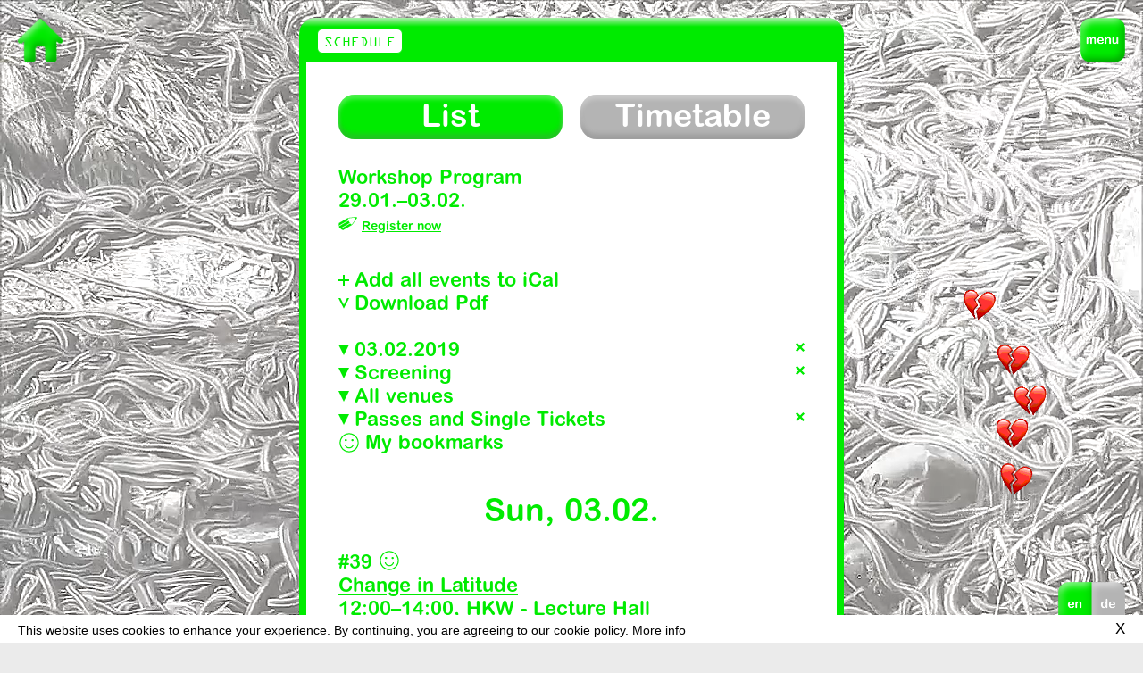

--- FILE ---
content_type: text/html; charset=utf-8
request_url: https://2019.transmediale.de/events/schedule/2019?taxonomy_vocabulary_3_tid=144&taxonomy_vocabulary_20_tid=All&field_admission_tid=9046&field_festival_day=9051&flagged=All
body_size: 7543
content:
<!DOCTYPE html>
<html lang="en" dir="ltr">
<head>
  <meta http-equiv="Content-Type" content="text/html; charset=utf-8" />
<meta name="Generator" content="Drupal 7 (http://drupal.org)" />
  <title>Schedule 2019 | transmediale festival 2019</title>
  <meta name="viewport" content="width=device-width">
  <script>
  if ('visibilityState' in document) {
    // add enhanced class for styling in CSS
    document.documentElement.classList.add('enhanced');
  }
  </script>
    	<link href="/sites/default/themes/tm_19/css/style.css" rel="stylesheet" type="text/css" />
    <link href="/sites/all/modules/field_slideshow/field_slideshow.css" rel="stylesheet" type="text/css" />
    <link rel="stylesheet" href="/sites/all/libraries/mediaelement/build/mediaelementplayer.min.css?ocvkhc">
  <script type="text/javascript" src="https://2019.transmediale.de/sites/default/files/public/js/js_Pt6OpwTd6jcHLRIjrE-eSPLWMxWDkcyYrPTIrXDSON0.js"></script>
<script type="text/javascript" src="https://2019.transmediale.de/sites/default/files/public/js/js_nltJA8sLaGmcS4QPSe6q7H5XRHtUVfHGJeKB4GJa1m4.js"></script>
<script type="text/javascript" src="https://2019.transmediale.de/sites/default/files/public/js/js_mrlq5jHUOsaNeSQ32oC4yxr4RJVpqEYRl-EaalpdHHk.js"></script>
<script type="text/javascript" src="https://2019.transmediale.de/sites/default/files/public/js/js_pHSYcpqTuFqkzWSzDlKDI5Q2XCnHOhkI1cfMIaOn3MQ.js"></script>
<script type="text/javascript">
<!--//--><![CDATA[//><!--
jQuery.extend(Drupal.settings, {"basePath":"\/","pathPrefix":"","setHasJsCookie":0,"ajaxPageState":{"theme":"tm_19","theme_token":"uKfMYijmGNWSYpfVz3KFIJdjmoDBB-j3iq2lyYqr_Zw","jquery_version":"1.12","jquery_version_token":"zPVt7E5MXUc0R9ENzPKY4n7P7wFdkQhQ3hp8pO-Qkng","js":{"sites\/all\/modules\/jquery_update\/replace\/jquery\/1.12\/jquery.min.js":1,"misc\/jquery-extend-3.4.0.js":1,"misc\/jquery-html-prefilter-3.5.0-backport.js":1,"misc\/jquery.once.js":1,"misc\/drupal.js":1,"sites\/all\/modules\/jquery_update\/js\/jquery_browser.js":1,"sites\/all\/modules\/jquery_update\/replace\/ui\/ui\/minified\/jquery.ui.core.min.js":1,"misc\/jquery.ba-bbq.js":1,"modules\/overlay\/overlay-parent.js":1,"sites\/all\/modules\/jquery_update\/replace\/ui\/external\/jquery.cookie.js":1,"sites\/all\/modules\/jquery_update\/replace\/jquery.form\/4\/jquery.form.min.js":1,"misc\/form-single-submit.js":1,"misc\/ajax.js":1,"sites\/all\/modules\/jquery_update\/js\/jquery_update.js":1,"sites\/default\/modules\/transmediale\/js\/pathologic.js":1,"sites\/all\/modules\/jcaption\/jcaption.js":1,"sites\/all\/modules\/better_exposed_filters\/better_exposed_filters.js":1,"sites\/all\/modules\/ctools\/js\/auto-submit.js":1,"sites\/all\/modules\/views_load_more\/views_load_more.js":1,"sites\/all\/modules\/flag\/theme\/flag.js":1,"sites\/all\/modules\/views\/js\/base.js":1,"misc\/progress.js":1,"sites\/all\/modules\/views\/js\/ajax_view.js":1},"css":{"modules\/system\/system.base.css":1,"modules\/system\/system.menus.css":1,"modules\/system\/system.messages.css":1,"modules\/system\/system.theme.css":1,"misc\/ui\/jquery.ui.core.css":1,"misc\/ui\/jquery.ui.theme.css":1,"modules\/overlay\/overlay-parent.css":1,"modules\/field\/theme\/field.css":1,"sites\/default\/modules\/footnotes\/footnotes.css":1,"modules\/node\/node.css":1,"modules\/user\/user.css":1,"sites\/all\/modules\/views\/css\/views.css":1,"sites\/all\/modules\/ckeditor\/css\/ckeditor.css":1,"sites\/all\/modules\/ctools\/css\/ctools.css":1,"sites\/all\/modules\/panels\/css\/panels.css":1,"sites\/all\/modules\/flag\/theme\/flag.css":1,"modules\/locale\/locale.css":1,"sites\/default\/themes\/tm_19\/css\/style.css":1,"sites\/default\/themes\/tm_19\/css\/tmp.css":1,"sites\/default\/themes\/tm_19\/css\/print.css":1}},"jcaption":{"jcaption_selectors":[".content .content img",".field-name-field-festival-text img",".node-type-image .field-name-field-image img"],"jcaption_alt_title":"title","jcaption_requireText":1,"jcaption_copyStyle":1,"jcaption_removeStyle":1,"jcaption_removeClass":1,"jcaption_removeAlign":1,"jcaption_copyAlignmentToClass":0,"jcaption_copyFloatToClass":1,"jcaption_copyClassToClass":1,"jcaption_autoWidth":1,"jcaption_keepLink":0,"jcaption_styleMarkup":"","jcaption_animate":0,"jcaption_showDuration":"200","jcaption_hideDuration":"200"},"overlay":{"paths":{"admin":"node\/*\/webform\nnode\/*\/webform\/*\nnode\/*\/webform-results\nnode\/*\/webform-results\/*\nnode\/*\/submission\/*\nfield-collection\/*\/*\/edit\nfield-collection\/*\/*\/delete\nfield-collection\/*\/add\/*\/*\nmedia\/*\/edit\nmedia\/*\/multiedit\nmedia\/*\/delete\nmedia\/browser\nmedia\/browser\/*\nnode\/*\/edit\nnode\/*\/delete\nnode\/*\/revisions\nnode\/*\/revisions\/*\/revert\nnode\/*\/revisions\/*\/delete\nnode\/add\nnode\/add\/*\noverlay\/dismiss-message\nadmin\nadmin\/*\nbatch\ntaxonomy\/term\/*\/edit\nuser\/*\/cancel\nuser\/*\/edit\nuser\/*\/edit\/*\nnode\/*\/modal\ntaxonomy\/*\/translate\ntaxonomy\/*\/translate\/*\nnode\/*\/translate","non_admin":"admin\/structure\/block\/demo\/*\nadmin\/reports\/status\/php"},"pathPrefixes":["de"],"ajaxCallback":"overlay-ajax"},"better_exposed_filters":{"datepicker":false,"slider":false,"settings":[],"autosubmit":false,"views":{"2019_events":{"displays":{"page":{"filters":{"field_festival_day":{"required":false},"taxonomy_vocabulary_3_tid":{"required":false},"taxonomy_vocabulary_20_tid":{"required":false},"field_admission_tid":{"required":false},"flagged":{"required":false}}}}}}},"urlIsAjaxTrusted":{"https:\/\/2019.transmediale.de\/events\/schedule\/2019":true,"\/views\/ajax":true},"flag":{"anonymous":true,"templates":{"bookmarks_53986":"\u003Cspan class=\u0022flag-wrapper flag-bookmarks flag-bookmarks-53986\u0022\u003E\n      \u003Ca href=\u0022\/flag\/unflag\/bookmarks\/53986?destination=events\/schedule\/2019%3Ftaxonomy_vocabulary_3_tid%3D144%26taxonomy_vocabulary_20_tid%3DAll%26field_admission_tid%3D9046%26field_festival_day%3D9051%26flagged%3DAll\u0026amp;token=a44b39fe96a2659d3ccb13262361dfc7\u0022 title=\u0022Unbookmark this item\u0022 class=\u0022flag unflag-action flag-link-toggle\u0022 rel=\u0022nofollow\u0022\u003Eunbookmark\u003C\/a\u003E\u003Cspan class=\u0022flag-throbber\u0022\u003E\u0026nbsp;\u003C\/span\u003E\n    \u003C\/span\u003E\n","bookmarks_53934":"\u003Cspan class=\u0022flag-wrapper flag-bookmarks flag-bookmarks-53934\u0022\u003E\n      \u003Ca href=\u0022\/flag\/unflag\/bookmarks\/53934?destination=events\/schedule\/2019%3Ftaxonomy_vocabulary_3_tid%3D144%26taxonomy_vocabulary_20_tid%3DAll%26field_admission_tid%3D9046%26field_festival_day%3D9051%26flagged%3DAll\u0026amp;token=96a7a76bf9091b91074b4210bc2aae75\u0022 title=\u0022Unbookmark this item\u0022 class=\u0022flag unflag-action flag-link-toggle\u0022 rel=\u0022nofollow\u0022\u003Eunbookmark\u003C\/a\u003E\u003Cspan class=\u0022flag-throbber\u0022\u003E\u0026nbsp;\u003C\/span\u003E\n    \u003C\/span\u003E\n"}},"views":{"ajax_path":"\/views\/ajax","ajaxViews":{"views_dom_id:ce5bbeccdbb1c8017b8fca88184a3cdd":{"view_name":"2019_events","view_display_id":"page","view_args":"","view_path":"events\/schedule\/2019","view_base_path":"events\/schedule\/2019","view_dom_id":"ce5bbeccdbb1c8017b8fca88184a3cdd","pager_element":0}}}});
//--><!]]>
</script>
  
  <link rel="shortcut icon" href="/sites/default/themes/tm_19/img/icons/favicon.ico" type="image/x-icon" />
  <link rel="apple-touch-icon" sizes="57x57" href="/sites/default/themes/tm_19/img/icons/apple-touch-icon-57x57.png">
  <link rel="apple-touch-icon" sizes="60x60" href="/sites/default/themes/tm_19/img/icons/apple-touch-icon-60x60.png">
  <link rel="apple-touch-icon" sizes="72x72" href="/sites/default/themes/tm_19/img/icons/apple-touch-icon-72x72.png">
  <link rel="apple-touch-icon" sizes="76x76" href="/sites/default/themes/tm_19/img/icons/apple-touch-icon-76x76.png">
  <link rel="apple-touch-icon" sizes="114x114" href="/sites/default/themes/tm_19/img/icons/apple-touch-icon-114x114.png">
  <link rel="apple-touch-icon" sizes="120x120" href="/sites/default/themes/tm_19/img/icons/apple-touch-icon-120x120.png">
  <link rel="apple-touch-icon" sizes="144x144" href="/sites/default/themes/tm_19/img/icons/apple-touch-icon-144x144.png">
  <link rel="apple-touch-icon" sizes="152x152" href="/sites/default/themes/tm_19/img/icons/apple-touch-icon-152x152.png">
  <link rel="apple-touch-icon" sizes="180x180" href="/sites/default/themes/tm_19/img/icons/apple-touch-icon-180x180.png">
  <link rel="icon" type="image/png" href="/sites/default/themes/tm_19/img/icons/favicon-16x16.png" sizes="16x16">
  <link rel="icon" type="image/png" href="/sites/default/themes/tm_19/img/icons/favicon-32x32.png" sizes="32x32">
  <link rel="icon" type="image/png" href="/sites/default/themes/tm_19/img/icons/favicon-96x96.png" sizes="96x96">
  <link rel="icon" type="image/png" href="/sites/default/themes/tm_19/img/icons/android-chrome-192x192.png" sizes="192x192">
  <meta name="msapplication-square70x70logo" content="/sites/default/themes/tm_19/img/icons/smalltile.png" />
  <meta name="msapplication-square150x150logo" content="/sites/default/themes/tm_19/img/icons/mediumtile.png" />
  <meta name="msapplication-wide310x150logo" content="/sites/default/themes/tm_19/img/icons/widetile.png" />
  <meta name="msapplication-square310x310logo" content="/sites/default/themes/tm_19/img/icons/largetile.png" />

</head>
<body class="html not-front not-logged-in no-sidebars page-events page-events-schedule page-events-schedule- page-events-schedule-2019 domain-tm-19 i18n-en" >
  <div id="skip-link" class="visually-hidden">
    <a href="#main-content" class="element-invisible element-focusable">Skip to main content</a>
  </div>
    
  <div id="page-wrapper"><div id="page">

    <header id="header"><div class="section clearfix">

      
      
        <div class="region region-header">
    <div id="block-block-537" class="block block-block block-block-537">

    
  <div class="content">
    <p><a href="//archive.transmediale.de/home">transmediale/<br /><strong>art&amp;<br />
digitalculture</strong></a></p>
  </div>
</div>
  </div>


    </div></header> <!-- /.section, /#header -->

    	  <div class="region region-menu">
    <div id="block-block-462" class="block block-block block-block-462">

    
  <div class="content">
    <p><button class="nav--toggle" id="nav-toggle"><span>menu</span></button></p>
  </div>
</div>
<div id="block-menu-block-1" class="block block-menu-block block-menu-block-1">

    
  <div class="content">
    <div class="menu-block-wrapper menu-block-1 menu-name-main-menu parent-mlid-0 menu-level-1">
  <ul class="menu"><li class="first collapsed menu-mlid-74653"><a href="/archive">archive</a></li>
<li class="leaf menu-mlid-78163 festival-20"><a href="//2020.transmediale.de">festival</a></li>
<li class="leaf menu-mlid-78180 festival-20"><a href="//2020.transmediale.de/program">program</a></li>
<li class="leaf menu-mlid-78188 festival-20"><a href="//2020.transmediale.de/exhibition/concept">exhibition</a></li>
<li class="leaf menu-mlid-78199 festival-20"><a href="//2020.transmediale.de/events/schedule">schedule</a></li>
<li class="leaf menu-mlid-78176 festival-20"><a href="//2020.transmediale.de/participants">participants</a></li>
<li class="leaf menu-mlid-78186 festival-20"><a href="//2020.transmediale.de/visit">visit</a></li>
<li class="leaf menu-mlid-74649"><a href="//archive.transmediale.de/journal">journal</a></li>
<li class="leaf menu-mlid-74651"><a href="//archive.transmediale.de/resource/residency">residency</a></li>
<li class="last leaf menu-mlid-74656"><a href="//archive.transmediale.de/archive/publications">publications</a></li>
</ul></div>
  </div>
</div>
<div id="block-menu-menu-festival-2019" class="block block-menu block-menu-menu-festival-2019">

    
  <div class="content">
    <ul class="menu"><li class="first leaf"><a href="//2019.transmediale.de/theme" title="">festival</a></li>
<li class="leaf"><a href="//2019.transmediale.de/program/2019">program</a></li>
<li class="leaf"><a href="//2019.transmediale.de/events/schedule/2019">schedule</a></li>
<li class="leaf"><a href="//2019.transmediale.de/participants/2019">participants</a></li>
<li class="last leaf"><a href="//2019.transmediale.de/visit/2019">visit</a></li>
</ul>  </div>
</div>
<div id="block-block-538" class="block block-block block-block-538">

    
  <div class="content">
    <p><a href="https://2019.transmediale.de/theme">transmediale/<strong>festival</strong><br />
31.01.–03.02.2019<br />
HKW, <span class="arrowlink">Berlin</span></a></p>


  </div>
</div>
<div id="block-block-556" class="block block-block block-block-556">

    
  <div class="content">
    <p><a href="//transmediale.de/node/27501">newsletter</a></p>


  </div>
</div>
  </div>

    
    <div id="main-wrapper" class="main-wrapper"><div id="main" class="clearfix">

      <div class="grid-background">
        <div></div>
        <div></div>
        <div></div>
        <div></div>
        <div></div>
        <div></div>
        <div></div>
        <div></div>
        <div></div>
        <div></div>
        <div></div>
        <div></div>
      </div>

      <main id="content" class="column"><div class="section">
                <a id="main-content"></a>
                <h1 class="title" id="page-title">Schedule 2019</h1>                <div class="tabs"></div>                          <div class="region region-content">
    <div id="block-block-567" class="block block-block block-block-567">

    
  <div class="content">
    <div class="program-switch">
<a href="" class="active">List</a><br /><a href="/events/timetable/2019">Timetable</a>
</div>
  </div>
</div>
<div id="block-system-main" class="block block-system block-system-main">

    
  <div class="content">
    <div class="view view-2019-events view-id-2019_events view-display-id-page schedule-2019 view-dom-id-ce5bbeccdbb1c8017b8fca88184a3cdd">
            <div class="view-header">
      <style>
<!--/*--><![CDATA[/* ><!--*/

body.i18n-en p.de {display: none;}
body.i18n-de p.en {display: none;}

/*--><!]]>*/
</style><p class="en" style="margin-bottom: 34px;"><a href="/node/54009/" style="color: #00eb00;text-decoration: none;">Workshop Program<br />29.01.–03.02.</a><br /><a href="/node/54009/" class="penlink2"><span>Register now</span></a></p>
<p class="de" style="margin-bottom: 34px;"><a href="/node/54010" style="color: #00eb00;text-decoration: none;">Workshop-Programm<br />29.01.–03.02.</a><br /><a href="/node/54010" class="penlink2"><span>Jetzt registrieren</span></a></p>
<div class="download-link">
  <span onclick="location.href=window.location.pathname + '/ical.ics'" class="ical-download">Add all events to iCal</span><br /><span onclick="location.href='/sites/default/files/public/imce/festival-2019/transmediale2019_timetable.pdf'" class="pdf-download">Download Pdf</span>
 </div>
    </div>
  
      <div class="view-filters">
      <form class="ctools-auto-submit-full-form" action="https://2019.transmediale.de/events/schedule/2019" method="get" id="views-exposed-form-2019-events-page" accept-charset="UTF-8"><div><div class="views-exposed-form">
  <div class="views-exposed-widgets clearfix">
          <div id="edit-field-festival-day-wrapper" class="views-exposed-widget views-widget-filter-field_festival_day_tid">
                        <div class="views-widget">
          <div class="form-item form-type-select form-item-field-festival-day">
 <div class="bef-select-as-links"><div class="form-item">
 <div id="edit-field-festival-day-all" class="form-item form-type-bef-link form-item-edit-field-festival-day-all">
 <a href="https://2019.transmediale.de/events/schedule/2019?taxonomy_vocabulary_3_tid=144&amp;taxonomy_vocabulary_20_tid=All&amp;field_admission_tid=9046&amp;field_festival_day=All&amp;flagged=All">All days</a>
</div>
<div id="edit-field-festival-day-9048" class="form-item form-type-bef-link form-item-edit-field-festival-day-9048">
 <a href="https://2019.transmediale.de/events/schedule/2019?taxonomy_vocabulary_3_tid=144&amp;taxonomy_vocabulary_20_tid=All&amp;field_admission_tid=9046&amp;field_festival_day=9048&amp;flagged=All">31.01.2019</a>
</div>
<div id="edit-field-festival-day-9049" class="form-item form-type-bef-link form-item-edit-field-festival-day-9049">
 <a href="https://2019.transmediale.de/events/schedule/2019?taxonomy_vocabulary_3_tid=144&amp;taxonomy_vocabulary_20_tid=All&amp;field_admission_tid=9046&amp;field_festival_day=9049&amp;flagged=All">01.02.2019</a>
</div>
<div id="edit-field-festival-day-9050" class="form-item form-type-bef-link form-item-edit-field-festival-day-9050">
 <a href="https://2019.transmediale.de/events/schedule/2019?taxonomy_vocabulary_3_tid=144&amp;taxonomy_vocabulary_20_tid=All&amp;field_admission_tid=9046&amp;field_festival_day=9050&amp;flagged=All">02.02.2019</a>
</div>
<div id="edit-field-festival-day-9051" class="form-item form-type-bef-link form-item-edit-field-festival-day-9051">
 <a href="https://2019.transmediale.de/events/schedule/2019?taxonomy_vocabulary_3_tid=144&amp;taxonomy_vocabulary_20_tid=All&amp;field_admission_tid=9046&amp;field_festival_day=9051&amp;flagged=All" class="active">03.02.2019</a>
</div>

</div>
<select style="display: none;" id="edit-field-festival-day" name="field_festival_day" class="form-select"><option value="All">All days</option><option value="9048">31.01.2019</option><option value="9049">01.02.2019</option><option value="9050">02.02.2019</option><option value="9051" selected="selected">03.02.2019</option></select><input type="hidden" class="bef-new-value" name="field_festival_day" value="9051" /></div>
</div>
        </div>
              </div>
          <div id="edit-taxonomy-vocabulary-3-tid-wrapper" class="views-exposed-widget views-widget-filter-taxonomy_vocabulary_3_tid">
                        <div class="views-widget">
          <div class="form-item form-type-select form-item-taxonomy-vocabulary-3-tid">
 <div class="bef-select-as-links"><div class="form-item">
 <div id="edit-taxonomy-vocabulary-3-tid-all" class="form-item form-type-bef-link form-item-edit-taxonomy-vocabulary-3-tid-all">
 <a href="https://2019.transmediale.de/events/schedule/2019?taxonomy_vocabulary_3_tid=All&amp;taxonomy_vocabulary_20_tid=All&amp;field_admission_tid=9046&amp;field_festival_day=9051&amp;flagged=All">All formats</a>
</div>
<div id="edit-taxonomy-vocabulary-3-tid-9087" class="form-item form-type-bef-link form-item-edit-taxonomy-vocabulary-3-tid-9087">
 <a href="https://2019.transmediale.de/events/schedule/2019?taxonomy_vocabulary_3_tid=9087&amp;taxonomy_vocabulary_20_tid=All&amp;field_admission_tid=9046&amp;field_festival_day=9051&amp;flagged=All">Discussion</a>
</div>
<div id="edit-taxonomy-vocabulary-3-tid-8755" class="form-item form-type-bef-link form-item-edit-taxonomy-vocabulary-3-tid-8755">
 <a href="https://2019.transmediale.de/events/schedule/2019?taxonomy_vocabulary_3_tid=8755&amp;taxonomy_vocabulary_20_tid=All&amp;field_admission_tid=9046&amp;field_festival_day=9051&amp;flagged=All">Keynote</a>
</div>
<div id="edit-taxonomy-vocabulary-3-tid-8756" class="form-item form-type-bef-link form-item-edit-taxonomy-vocabulary-3-tid-8756">
 <a href="https://2019.transmediale.de/events/schedule/2019?taxonomy_vocabulary_3_tid=8756&amp;taxonomy_vocabulary_20_tid=All&amp;field_admission_tid=9046&amp;field_festival_day=9051&amp;flagged=All">Panel</a>
</div>
<div id="edit-taxonomy-vocabulary-3-tid-140" class="form-item form-type-bef-link form-item-edit-taxonomy-vocabulary-3-tid-140">
 <a href="https://2019.transmediale.de/events/schedule/2019?taxonomy_vocabulary_3_tid=140&amp;taxonomy_vocabulary_20_tid=All&amp;field_admission_tid=9046&amp;field_festival_day=9051&amp;flagged=All">Performance</a>
</div>
<div id="edit-taxonomy-vocabulary-3-tid-144" class="form-item form-type-bef-link form-item-edit-taxonomy-vocabulary-3-tid-144">
 <a href="https://2019.transmediale.de/events/schedule/2019?taxonomy_vocabulary_3_tid=144&amp;taxonomy_vocabulary_20_tid=All&amp;field_admission_tid=9046&amp;field_festival_day=9051&amp;flagged=All" class="active">Screening</a>
</div>
<div id="edit-taxonomy-vocabulary-3-tid-146" class="form-item form-type-bef-link form-item-edit-taxonomy-vocabulary-3-tid-146">
 <a href="https://2019.transmediale.de/events/schedule/2019?taxonomy_vocabulary_3_tid=146&amp;taxonomy_vocabulary_20_tid=All&amp;field_admission_tid=9046&amp;field_festival_day=9051&amp;flagged=All">Talk</a>
</div>

</div>
<select style="display: none;" id="edit-taxonomy-vocabulary-3-tid" name="taxonomy_vocabulary_3_tid" class="form-select"><option value="All">All formats</option><option value="9087">Discussion</option><option value="8755">Keynote</option><option value="8756">Panel</option><option value="140">Performance</option><option value="144" selected="selected">Screening</option><option value="146">Talk</option></select><input type="hidden" class="bef-new-value" name="taxonomy_vocabulary_3_tid" value="144" /></div>
</div>
        </div>
              </div>
          <div id="edit-taxonomy-vocabulary-20-tid-wrapper" class="views-exposed-widget views-widget-filter-taxonomy_vocabulary_20_tid">
                        <div class="views-widget">
          <div class="form-item form-type-select form-item-taxonomy-vocabulary-20-tid">
 <div class="bef-select-as-links"><div class="form-item">
 <div id="edit-taxonomy-vocabulary-20-tid-all" class="form-item form-type-bef-link form-item-edit-taxonomy-vocabulary-20-tid-all">
 <a href="https://2019.transmediale.de/events/schedule/2019?taxonomy_vocabulary_3_tid=144&amp;taxonomy_vocabulary_20_tid=All&amp;field_admission_tid=9046&amp;field_festival_day=9051&amp;flagged=All" class="active">All venues</a>
</div>
<div id="edit-taxonomy-vocabulary-20-tid-8922" class="form-item form-type-bef-link form-item-edit-taxonomy-vocabulary-20-tid-8922">
 <a href="https://2019.transmediale.de/events/schedule/2019?taxonomy_vocabulary_3_tid=144&amp;taxonomy_vocabulary_20_tid=8922&amp;field_admission_tid=9046&amp;field_festival_day=9051&amp;flagged=All">HKW - Exhibition Hall 1</a>
</div>
<div id="edit-taxonomy-vocabulary-20-tid-584" class="form-item form-type-bef-link form-item-edit-taxonomy-vocabulary-20-tid-584">
 <a href="https://2019.transmediale.de/events/schedule/2019?taxonomy_vocabulary_3_tid=144&amp;taxonomy_vocabulary_20_tid=584&amp;field_admission_tid=9046&amp;field_festival_day=9051&amp;flagged=All">HKW - Lecture Hall</a>
</div>
<div id="edit-taxonomy-vocabulary-20-tid-582" class="form-item form-type-bef-link form-item-edit-taxonomy-vocabulary-20-tid-582">
 <a href="https://2019.transmediale.de/events/schedule/2019?taxonomy_vocabulary_3_tid=144&amp;taxonomy_vocabulary_20_tid=582&amp;field_admission_tid=9046&amp;field_festival_day=9051&amp;flagged=All">Auditorium</a>
</div>
<div id="edit-taxonomy-vocabulary-20-tid-585" class="form-item form-type-bef-link form-item-edit-taxonomy-vocabulary-20-tid-585">
 <a href="https://2019.transmediale.de/events/schedule/2019?taxonomy_vocabulary_3_tid=144&amp;taxonomy_vocabulary_20_tid=585&amp;field_admission_tid=9046&amp;field_festival_day=9051&amp;flagged=All">Café Stage</a>
</div>

</div>
<select style="display: none;" id="edit-taxonomy-vocabulary-20-tid" name="taxonomy_vocabulary_20_tid" class="form-select"><option value="All" selected="selected">All venues</option><option value="8922">HKW - Exhibition Hall 1</option><option value="584">HKW - Lecture Hall</option><option value="582">Auditorium</option><option value="585">Café Stage</option></select><input type="hidden" class="bef-new-value" name="taxonomy_vocabulary_20_tid" value="All" /></div>
</div>
        </div>
              </div>
          <div id="edit-field-admission-tid-wrapper" class="views-exposed-widget views-widget-filter-field_admission_tid">
                        <div class="views-widget">
          <div class="form-item form-type-select form-item-field-admission-tid">
 <div class="bef-select-as-links"><div class="form-item">
 <div id="edit-field-admission-tid-all" class="form-item form-type-bef-link form-item-edit-field-admission-tid-all">
 <a href="https://2019.transmediale.de/events/schedule/2019?taxonomy_vocabulary_3_tid=144&amp;taxonomy_vocabulary_20_tid=All&amp;field_admission_tid=All&amp;field_festival_day=9051&amp;flagged=All">All admissions</a>
</div>
<div id="edit-field-admission-tid-9042" class="form-item form-type-bef-link form-item-edit-field-admission-tid-9042">
 <a href="https://2019.transmediale.de/events/schedule/2019?taxonomy_vocabulary_3_tid=144&amp;taxonomy_vocabulary_20_tid=All&amp;field_admission_tid=9042&amp;field_festival_day=9051&amp;flagged=All">Free</a>
</div>
<div id="edit-field-admission-tid-9046" class="form-item form-type-bef-link form-item-edit-field-admission-tid-9046">
 <a href="https://2019.transmediale.de/events/schedule/2019?taxonomy_vocabulary_3_tid=144&amp;taxonomy_vocabulary_20_tid=All&amp;field_admission_tid=9046&amp;field_festival_day=9051&amp;flagged=All" class="active">Passes and Single Tickets</a>
</div>
<div id="edit-field-admission-tid-9045" class="form-item form-type-bef-link form-item-edit-field-admission-tid-9045">
 <a href="https://2019.transmediale.de/events/schedule/2019?taxonomy_vocabulary_3_tid=144&amp;taxonomy_vocabulary_20_tid=All&amp;field_admission_tid=9045&amp;field_festival_day=9051&amp;flagged=All">Single Tickets only</a>
</div>

</div>
<select style="display: none;" id="edit-field-admission-tid" name="field_admission_tid" class="form-select"><option value="All">All admissions</option><option value="9042">Free</option><option value="9046" selected="selected">Passes and Single Tickets</option><option value="9045">Single Tickets only</option></select><input type="hidden" class="bef-new-value" name="field_admission_tid" value="9046" /></div>
</div>
        </div>
              </div>
          <div id="edit-flagged-wrapper" class="views-exposed-widget views-widget-filter-flagged">
                        <div class="views-widget">
          <div class="form-item form-type-select form-item-flagged">
 <div class="bef-select-as-links"><div class="form-item">
 <div id="edit-flagged-all" class="form-item form-type-bef-link form-item-edit-flagged-all">
 <a href="https://2019.transmediale.de/events/schedule/2019?taxonomy_vocabulary_3_tid=144&amp;taxonomy_vocabulary_20_tid=All&amp;field_admission_tid=9046&amp;field_festival_day=9051&amp;flagged=All" class="active">My bookmarks</a>
</div>
<div id="edit-flagged-1" class="form-item form-type-bef-link form-item-edit-flagged-1">
 <a href="https://2019.transmediale.de/events/schedule/2019?taxonomy_vocabulary_3_tid=144&amp;taxonomy_vocabulary_20_tid=All&amp;field_admission_tid=9046&amp;field_festival_day=9051&amp;flagged=1"> My bookmarks</a>
</div>

<div class="description"><div class="ical-link" onCLick="location.href='https://2019.transmediale.de/events/schedule/2019/ical.ics?f=1'"><span class="ical-path">Add bookmarked events to iCal</span></div>

<!-- <div class="reset-button" onCLick="location.href='https://2019.transmediale.de/events/schedule/2019'">Reset</div> --></div>
</div>
<select style="display: none;" id="edit-flagged" name="flagged" class="form-select"><option value="All" selected="selected">My bookmarks</option><option value="1"> My bookmarks</option></select><input type="hidden" class="bef-new-value" name="flagged" value="All" /></div>
</div>
        </div>
              </div>
                    <div class="views-exposed-widget views-submit-button">
      <input class="ctools-use-ajax ctools-auto-submit-click js-hide element-hidden form-submit" type="submit" id="edit-submit-2019-events" value="Apply" />    </div>
      </div>
</div>
</div></form>    </div>
  
  
      <div class="view-content">
      <div class="item-list">      <h3><span  class="date-display-single">Sun, 03.02.</span></h3>
    <ul>          <li class="views-row views-row-1 views-row-odd views-row-first">  
  <div class="views-field views-field-nothing-1">        <span class="field-content views-field-field-indexnr">#39 <span class="flag-wrapper flag-bookmarks flag-bookmarks-53986">
      <a href="/flag/flag/bookmarks/53986?destination=events/schedule/2019%3Ftaxonomy_vocabulary_3_tid%3D144%26taxonomy_vocabulary_20_tid%3DAll%26field_admission_tid%3D9046%26field_festival_day%3D9051%26flagged%3DAll&amp;token=a44b39fe96a2659d3ccb13262361dfc7" title="Bookmark this item" class="flag flag-action flag-link-toggle" rel="nofollow">bookmark</a><span class="flag-throbber">&nbsp;</span>
    </span>
</span>  </div>  
  <div class="views-field views-field-title">        <span class="field-content"><a href="https://redirect.transmediale.de/content/change-in-latitude">Change in Latitude</a></span>  </div>  
  <div class="views-field views-field-nothing">        <span class="field-content font-bold"><span  class="date-display-single"><span class="date-display-range"><span class="date-display-start">12:00</span>–<span class="date-display-end">14:00</span></span></span>, HKW - Lecture Hall</span>  </div>  
  <div class="views-field views-field-taxonomy-vocabulary-3">        <div class="field-content font-bold">Screening</div>  </div>  
  <div>    <span>With</span>    <span>Graeme Arnfield, Stephanie Comilang, Filipa César, Louis Henderson</span>  </div>  
  <div class="views-field views-field-field-admission">        <div class="field-content"><div class="adminssion-tid-9046 ">* Passes and Single Tickets </div></div>  </div></li>
          <li class="views-row views-row-2 views-row-even views-row-last">  
  <div class="views-field views-field-nothing-1">        <span class="field-content views-field-field-indexnr">#46 <span class="flag-wrapper flag-bookmarks flag-bookmarks-53934">
      <a href="/flag/flag/bookmarks/53934?destination=events/schedule/2019%3Ftaxonomy_vocabulary_3_tid%3D144%26taxonomy_vocabulary_20_tid%3DAll%26field_admission_tid%3D9046%26field_festival_day%3D9051%26flagged%3DAll&amp;token=96a7a76bf9091b91074b4210bc2aae75" title="Bookmark this item" class="flag flag-action flag-link-toggle" rel="nofollow">bookmark</a><span class="flag-throbber">&nbsp;</span>
    </span>
</span>  </div>  
  <div class="views-field views-field-title">        <span class="field-content"><a href="https://redirect.transmediale.de/content/stand-in-the-stream">Stand in the Stream</a></span>  </div>  
  <div class="views-field views-field-nothing">        <span class="field-content font-bold"><span  class="date-display-single"><span class="date-display-range"><span class="date-display-start">17:00</span>–<span class="date-display-end">18:30</span></span></span>, Auditorium</span>  </div>  
  <div class="views-field views-field-taxonomy-vocabulary-3">        <div class="field-content font-bold">Screening</div>  </div>  
  <div>    <span>With</span>    <span>Robin Curtis</span>  </div>  
  <div class="views-field views-field-field-admission">        <div class="field-content"><div class="adminssion-tid-9046 ">* Passes and Single Tickets </div></div>  </div></li>
      </ul></div>    </div>
  
  
  
  
  
  
</div>  </div>
</div>
<div id="block-block-568" class="block block-block block-block-568">

    
  <div class="content">
    <p><a class="marker" href="/events/schedule">Schedule</a></p>
  </div>
</div>
  </div>
              </div></main> <!-- /.section, /#content -->

      
    </div></div> <!-- /#main, /#main-wrapper -->

    <footer id="footer"><div class="section">
      <div class="footer-inner">
      	  <div class="region region-footer">
    <div id="block-menu-menu-footer-menu" class="block block-menu block-menu-menu-footer-menu">

    
  <div class="content">
    <ul class="menu"><li class="first leaf"><a href="//transmediale.de/about">about</a></li>
<li class="leaf"><a href="//transmediale.de/press">press</a></li>
<li class="leaf"><a href="http://eepurl.com/dD4Dwz">newsletter</a></li>
<li class="last leaf"><a href="https://telegram.me/transmediale" title="">telegram</a></li>
</ul>  </div>
</div>
<div id="block-block-460" class="block block-block block-block-460">

    
  <div class="content">
    <p>transmediale e.V., Gerichtstr. 35, D-13347 Berlin<br />
+49 (0)30 959 994 231, info[at]transmediale.de</p>


  </div>
</div>
<div id="block-block-484" class="block block-block block-block-484">

    
  <div class="content">
    <p class="menu">The festival has been funded as a cultural institution of excellence by <a href="http://www.kulturstiftung-des-bundes.de/cms/en/index.html" target="_blank">Kulturstiftung des Bundes (German Federal Cultural Foundation)</a> since 2004. See all our <a href="/node/27489">supporters</a>.</p>
  </div>
</div>
<div id="block-menu-menu-footer-menu-2" class="block block-menu block-menu-menu-footer-menu-2">

    
  <div class="content">
    <ul class="menu"><li class="first leaf"><a href="https://archive.transmediale.de/data-privacy" title="">data privacy</a></li>
<li class="last leaf"><a href="https://archive.transmediale.de/imprint" title="">imprint</a></li>
</ul>  </div>
</div>
<div id="block-menu-block-9" class="block block-menu-block block-menu-block-9">

    
  <div class="content">
    <div class="menu-block-wrapper menu-block-9 menu-name-menu-top-menu parent-mlid-0 menu-level-1">
  <ul class="menu"><li class="first last leaf menu-mlid-77446"><a href="//tmdev.transmediale.de/search/api">search</a></li>
</ul></div>
  </div>
</div>
<div id="block-block-478" class="block block-block block-block-478">

    
  <div class="content">
    <form action="/search/api" method="get" name="search" id="search">
  <label for="query">Suche</label><br /><input type="text" name="query" placeholder="Suche" autocomplete="off" /><br /><input type="submit" value="Search" /><br /></form>
<p><button class="search-close">Close Search</button></p>
  </div>
</div>
<div id="block-locale-language" class="block block-locale block-locale-language">

    
  <div class="content">
    <ul class="language-switcher-locale-url"><li class="de first"><a href="/de/events/schedule/2019" class="language-link" xml:lang="de">deutsch</a></li>
<li class="en last active"><a href="/events/schedule/2019" class="language-link active" xml:lang="en">english</a></li>
</ul>  </div>
</div>
<div id="block-block-488" class="block block-block block-block-488">

    
  <div class="content">
    <script>
<!--//--><![CDATA[// ><!--

// Set to the same value as the web property used on the site
var gaProperty = 'UA-11841630-3';
 
// Disable tracking if the opt-out cookie exists.
var disableStr = 'ga-disable-' + gaProperty;
if (document.cookie.indexOf(disableStr + '=true') > -1) {
  window[disableStr] = true;
}
 
// Opt-out function
function gaOptout() {
  document.cookie = disableStr + '=true; expires=Thu, 31 Dec 2099 23:59:59 UTC; path=/';
  window[disableStr] = true;
}

//--><!]]>
</script><script>
<!--//--><![CDATA[// ><!--

  (function(i,s,o,g,r,a,m){i['GoogleAnalyticsObject']=r;i[r]=i[r]||function(){
  (i[r].q=i[r].q||[]).push(arguments)},i[r].l=1*new Date();a=s.createElement(o),
  m=s.getElementsByTagName(o)[0];a.async=1;a.src=g;m.parentNode.insertBefore(a,m)
  })(window,document,'script','https://www.google-analytics.com/analytics.js','ga');

  ga('create', 'UA-11841630-3', 'auto');
  ga('set', 'anonymizeIp', true);
  ga('send', 'pageview');


//--><!]]>
</script>  </div>
</div>
<div id="block-block-483" class="block block-block block-block-483">

    
  <div class="content">
    <!-- Begin Cookie Consent plugin by Silktide - http://silktide.com/cookieconsent --><script type="text/javascript">
<!--//--><![CDATA[// ><!--

    window.cookieconsent_options = {"message":"This website uses cookies to enhance your experience. By continuing, you are agreeing to our cookie policy.","dismiss":"X","learnMore":"More info","link":"//www.transmediale.de/node/38131","theme":"light-bottom"};

//--><!]]>
</script><script type="text/javascript" src="//cdnjs.cloudflare.com/ajax/libs/cookieconsent2/1.0.10/cookieconsent.min.js"></script><!-- End Cookie Consent plugin -->  </div>
</div>
  </div>
      </div>
    </div></footer> <!-- /.section, /#footer -->

  </div></div> <!-- /#page, /#page-wrapper -->
        <script src="/sites/default/themes/tm_19/js/script.js"></script>
    </body>
</html>



--- FILE ---
content_type: image/svg+xml
request_url: https://2019.transmediale.de/sites/default/themes/tm_19/img/clear.svg
body_size: 483
content:
<?xml version="1.0" encoding="UTF-8"?>
<!-- Generator: Adobe Illustrator 19.0.0, SVG Export Plug-In . SVG Version: 6.00 Build 0)  -->
<svg version="1.0" id="Ebene_1" xmlns="http://www.w3.org/2000/svg" xmlns:xlink="http://www.w3.org/1999/xlink" x="0px" y="0px" viewBox="0 0.7 9.3 9.3" style="enable-background:new 0 0.7 9.3 9.3;" xml:space="preserve">
<polygon fill="#00eb00" points="9.3,8.6 6.1,5.3 9.3,2.1 7.9,0.7 4.7,3.9 1.4,0.7 0,2.1 3.2,5.3 0,8.6 1.4,10 4.7,6.8 7.9,10 "/>
</svg>